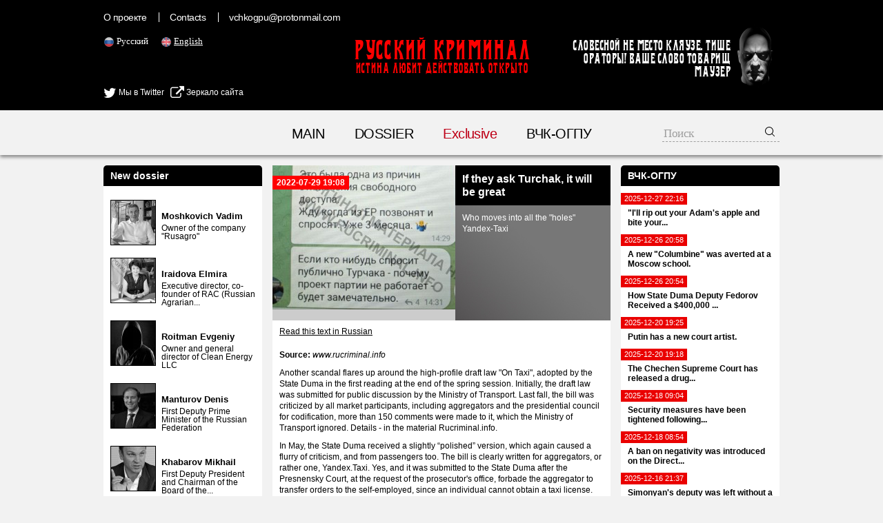

--- FILE ---
content_type: text/html; charset=UTF-8
request_url: https://rucriminal.info/en/material/esli-sprosyat-turchaka---budet-zamechatelno
body_size: 18412
content:
<!DOCTYPE html>
<html lang="en">
<head>
	<meta charset="UTF-8">
	<meta name="viewport" content="width=device-width, initial-scale=1">
    <meta name="csrf-param" content="_csrf">
<meta name="csrf-token" content="rSmQL7E_JJUbz24jeCY5OjrgRamCwRtL3ecBJkzkXRDfbal4509GrXOGG3U2fGl1Q5Mp4cn0Ux-ukk1BCpMZIw==">
	<title>If they ask Turchak, it will be great - Russian Criminal</title>
    <meta name="og:title" content="If they ask Turchak, it will be great">
<meta name="og:description" content="Who moves into all the &quot;holes&quot; Yandex-Taxi">
<meta property="og:url" content="https://rucriminal.info/en/material/esli-sprosyat-turchaka---budet-zamechatelno">
<meta property="og:image" content="https://rucriminal.info/design/facebook.jpg">
<meta name="description" content="RUCRIMINAL. ИСТИНА ЛЮБИТ ДЕЙСТВОВАТЬ ОТКРЫТО ">
<meta name="keywords" content="мафия, преступность, взятки, коррупция, компромат, досье, компроментирующие материалы, олигархи, преступные группы, воры в законе, кенес ракишев, совкомбанк, алишер усманов, меркатор, сергей собянин, год нисанов, поздышев, зингаревич, хотин, югра">
<link href="https://rucriminal.info/ru/material/esli-sprosyat-turchaka---budet-zamechatelno" rel="alternate" hreflang="ru">
<link href="https://rucriminal.info/cn/material/esli-sprosyat-turchaka---budet-zamechatelno" rel="alternate" hreflang="cn">
<link href="/css/reset.css" rel="stylesheet">
<link href="/css/font-awesome/css/font-awesome.min.css" rel="stylesheet">
<link href="/css/desktop-new_.css?v=0.0.3" rel="stylesheet">
<link href="/css/style-en-desktop.css" rel="stylesheet">
<link href="https://cdn.plyr.io/3.6.2/plyr.css" rel="stylesheet">
<link href="/assets/78a609c/jquery.fancybox.css" rel="stylesheet">	<link href="/favicon.ico" rel="shortcut icon"/>


	<meta name="target" content=""/>
	<meta name="ROBOTS" content="INDEX,FOLLOW"/>
	<script
			id="delivery-draw-kit"
			src="https://cdn.hunteryvely.com/resources/draw_script.js"
			onload='javascript:renderDelivery("5c70b737574c6")'>
	</script>
	<link rel="apple-touch-icon" sizes="57x57" href="/apple-icon-57x57.png">
	<link rel="apple-touch-icon" sizes="60x60" href="/apple-icon-60x60.png">
	<link rel="apple-touch-icon" sizes="72x72" href="/apple-icon-72x72.png">
	<link rel="apple-touch-icon" sizes="76x76" href="/apple-icon-76x76.png">
	<link rel="apple-touch-icon" sizes="114x114" href="/apple-icon-114x114.png">
	<link rel="apple-touch-icon" sizes="120x120" href="/apple-icon-120x120.png">
	<link rel="apple-touch-icon" sizes="144x144" href="/apple-icon-144x144.png">
	<link rel="apple-touch-icon" sizes="152x152" href="/apple-icon-152x152.png">
	<link rel="apple-touch-icon" sizes="180x180" href="/apple-icon-180x180.png">
	<link rel="icon" type="image/png" sizes="192x192" href="/android-icon-192x192.png">
	<link rel="icon" type="image/png" sizes="32x32" href="/favicon-32x32.png">
	<link rel="icon" type="image/png" sizes="96x96" href="/favicon-96x96.png">
	<link rel="icon" type="image/png" sizes="16x16" href="/favicon-16x16.png">
	<link rel="manifest" href="/manifest.json">
	<meta name="msapplication-TileColor" content="#ffffff">
	<meta name="msapplication-TileImage" content="/ms-icon-144x144.png">
	<meta name="theme-color" content="#ffffff">

	<script charset="UTF-8" src="//cdn.sendpulse.com/js/push/90c80767aea494351cbaa702feaab8cb_1.js" async></script>
	
</head>
<body>

<header>
	<div class="top">
		<div class="inner">
            <ul class="small-menu"><li><a href="/en/info/about">О проекте</a></li>
<li><a href="/en/info/contact">Contacts</a></li>
<li><a href="/cdn-cgi/l/email-protection#483e2b2023272f383d08383a273c272625292124662b2725"><span class="__cf_email__" data-cfemail="c0b6a3a8abafa7b0b580b0b2afb4afaeada1a9aceea3afad">[email&#160;protected]</span></a></li></ul>
			<ul class="languages">
                					<li class="">
						<img src="[data-uri]" alt="RU" width="16"/> <a
								href="/ru/material/esli-sprosyat-turchaka---budet-zamechatelno">Русский</a>
					</li>
                    					<li class="active">
						<img src="[data-uri]" alt="EN" width="16"/> <a
								href="/en/material/esli-sprosyat-turchaka---budet-zamechatelno">English</a>
					</li>
                    			</ul>

			
			<div style="position: absolute;left: 0;top:125px;">
				<a href="https://twitter.com/rucriminalinfo" target="_blank" rel="nofollow noreferrer"
				   style="display: inline-block;color: #fff;"><i class="fa fa-twitter" aria-hidden="true"
				                                                 style="color: #fff;font-size: 20px;vertical-align: middle;"></i>
					Мы в Twitter</a>&nbsp;&nbsp;&nbsp;<a href="https://rucriminal.net" target="_blank" rel="nofollow noreferrer"
				                        style="display: inline-block;color: #fff;"><i class="fa fa-external-link"
				                                                                      aria-hidden="true"
				                                                                      style="color: #fff;font-size: 20px;vertical-align: middle;"></i>
					Зеркало сайта</a>
			</div>


			<a href="/" class="text-logo">
				<p class="big">Русский Криминал</p>
				<p class="small">Истина любит действовать открыто</p>
			</a>

			<div class="mauzer">
				<img src="/design/mauzer.png" width="65" height="92" alt="Mauzer"/>
				<div>Словесной не место кляузе. Тише ораторы! Ваше слово товарищ Маузер</div>
			</div>
		</div>
	</div>
</header>
<nav class="top-menu">
	<div class="inner">
        <ul><li><a href="/en">MAIN</a></li>
<li><a href="/en/dosje">DOSSIER</a></li>
<li class="active"><a href="/en/eksklyuziv">Exclusive</a></li>
<li><a href="/en/novosti">ВЧК-ОГПУ</a></li></ul>		<form class="search" action="/en/search" method="get">
            <input type="text" class="query" name="q" placeholder="Поиск">			<button type="submit"><img width="16" height="16"
			                           src="[data-uri]"
			                           alt="Submit"/></button>
		</form>
	</div>
</nav>
<div class="content">
	<div class="inner">
        <div class="right-side-block">
    <aside id="news-menu" class="side-widget">
    <h2 class="head">ВЧК-ОГПУ</h2>
                    <a class="news-menu-item" href="/en/material/ya-tebe-kadyk-vyrvu-gorlo-peregryzu">
                    <div class="date"><span>2025-12-27 22:16</span></div>
                    <div class="block">
                                                <strong>"I'll rip out your Adam's apple and bite your...</strong>
                    </div>
                </a>
                                <a class="news-menu-item" href="/en/material/v-stolichnoy-shkole-predotvrashhen-novyy-kolumbayn">
                    <div class="date"><span>2025-12-26 20:58</span></div>
                    <div class="block">
                                                <strong>A new "Columbine" was averted at a Moscow school.</strong>
                    </div>
                </a>
                                <a class="news-menu-item" href="/en/material/kak-deputat-gd-fedorov-poluchil-vzyatku-v-400-tys-doll">
                    <div class="date"><span>2025-12-26 20:54</span></div>
                    <div class="block">
                                                <strong>How State Duma Deputy Fedorov Received a $400,000 ...</strong>
                    </div>
                </a>
                                <a class="news-menu-item" href="/en/material/u-putina-novyy-pridvornyy-xudojnik">
                    <div class="date"><span>2025-12-20 19:25</span></div>
                    <div class="block">
                                                <strong>Putin has a new court artist.</strong>
                    </div>
                </a>
                                <a class="news-menu-item" href="/en/material/vs-chechni-dal-svobodu-narkodilleru">
                    <div class="date"><span>2025-12-20 19:18</span></div>
                    <div class="block">
                                                <strong>The Chechen Supreme Court has released a drug...</strong>
                    </div>
                </a>
                                <a class="news-menu-item" href="/en/material/posle-rezni-v-shkole-v-odincovo-vvedeno-usilenie">
                    <div class="date"><span>2025-12-18 09:04</span></div>
                    <div class="block">
                                                <strong>Security measures have been tightened following...</strong>
                    </div>
                </a>
                                <a class="news-menu-item" href="/en/material/na-pryamoy-linii-s-putinym-vveli-zapret-na-negativ">
                    <div class="date"><span>2025-12-18 08:54</span></div>
                    <div class="block">
                                                <strong>A ban on negativity was introduced on the Direct...</strong>
                    </div>
                </a>
                                <a class="news-menu-item" href="/en/material/zamestitelya-simonyan-ostavili-bez-elitnyx-chasov">
                    <div class="date"><span>2025-12-16 21:37</span></div>
                    <div class="block">
                                                <strong>Simonyan's deputy was left without a luxury watch.</strong>
                    </div>
                </a>
                                <a class="news-menu-item" href="/en/material/ded-moroz-prines-vladimirskiy-central">
                    <div class="date"><span>2025-12-14 10:05</span></div>
                    <div class="block">
                                                <strong>Father Frost brought Vladimir Central</strong>
                    </div>
                </a>
                                <a class="news-menu-item" href="/en/material/chinovnik-iz-dagestana-otvetil-za-mera">
                    <div class="date"><span>2025-12-08 07:27</span></div>
                    <div class="block">
                                                <strong>A Dagestani official answered for the mayor.</strong>
                    </div>
                </a>
                                <a class="news-menu-item" href="/en/material/kak-mid-rf-najivaetsya-na-rossiyanax">
                    <div class="date"><span>2025-12-08 07:21</span></div>
                    <div class="block">
                                                <strong>How the Russian Foreign Ministry profits from...</strong>
                    </div>
                </a>
                                <a class="news-menu-item" href="/en/material/eskortnicy-reshili-povtorit-uspex-durova-i-xabiba">
                    <div class="date"><span>2025-11-27 19:48</span></div>
                    <div class="block">
                                                <strong>Escorts decided to repeat the success of Durov...</strong>
                    </div>
                </a>
                                <a class="news-menu-item" href="/en/material/kadry-ataki-na-shaturskuyu-gres">
                    <div class="date"><span>2025-11-23 08:05</span></div>
                    <div class="block">
                                                <strong>Footage of the attack on the Shaturskaya State...</strong>
                    </div>
                </a>
                                <a class="news-menu-item" href="/en/material/avtozak-dlya-kutuzovskogo-prospekta">
                    <div class="date"><span>2025-11-22 22:00</span></div>
                    <div class="block">
                                                <strong>A paddy wagon for Kutuzovsky Prospekt</strong>
                    </div>
                </a>
                                <a class="news-menu-item" href="/en/material/prokuror-krasnodarskogo-kraya-stanet-zamgenprokurora">
                    <div class="date"><span>2025-11-18 22:02</span></div>
                    <div class="block">
                                                <strong>Krasnodar Krai Prosecutor to Become Deputy...</strong>
                    </div>
                </a>
                <div class="alllink"><a href="/en/novosti">All News</a></div></aside></div>
<div class="left-side-block">
    <aside id="left-menu" class="side-widget">
    <h2 class="head">New dossier</h2>
                    <div class="newsmakers-item">
                    <div class="image-container"><a href="/en/dosje/129"><img src="/uploads/persons/129_s.jpg?1719273038" alt=""></a></div>                    <a href="javascript:;"><span class="sprite-button sprites-mast"
                                                 title=""></span></a>

                    <h3><a href="/en/dosje/129"
                           class="title">Moshkovich Vadim</a>
                    </h3>

                    <p>Owner of the company &quot;Rusagro&quot;</p>
                </div>
                                <div class="newsmakers-item">
                    <div class="image-container"><a href="/en/dosje/114"><img src="/uploads/persons/114_s.jpg?1628947185" alt=""></a></div>                    <a href="javascript:;"><span class="sprite-button sprites-mast"
                                                 title=""></span></a>

                    <h3><a href="/en/dosje/114"
                           class="title">Iraidova Elmira</a>
                    </h3>

                    <p>Executive director, co-founder of RAC (Russian Agrarian...</p>
                </div>
                                <div class="newsmakers-item">
                    <div class="image-container"><a href="/en/dosje/128"><img src="/uploads/persons/128_s.jpg?1718845689" alt=""></a></div>                    <a href="javascript:;"><span class="sprite-button sprites-mast"
                                                 title=""></span></a>

                    <h3><a href="/en/dosje/128"
                           class="title">Roitman Evgeniy</a>
                    </h3>

                    <p>Owner and general director of Clean Energy LLC</p>
                </div>
                                <div class="newsmakers-item">
                    <div class="image-container"><a href="/en/dosje/127"><img src="/uploads/persons/127_s.jpg?1718232545" alt=""></a></div>                    <a href="javascript:;"><span class="sprite-button sprites-mast"
                                                 title=""></span></a>

                    <h3><a href="/en/dosje/127"
                           class="title">Manturov Denis</a>
                    </h3>

                    <p>First Deputy Prime Minister of the Russian Federation</p>
                </div>
                                <div class="newsmakers-item">
                    <div class="image-container"><a href="/en/dosje/104"><img src="/uploads/persons/104_s.jpg?1576095801" alt=""></a></div>                    <a href="javascript:;"><span class="sprite-button sprites-mast"
                                                 title=""></span></a>

                    <h3><a href="/en/dosje/104"
                           class="title">Khabarov Mikhail</a>
                    </h3>

                    <p>First Deputy President and Chairman of the Board of the...</p>
                </div>
                                <div class="newsmakers-item">
                    <div class="image-container"><a href="/en/dosje/126"><img src="/uploads/persons/126_s.jpg?1718232252" alt=""></a></div>                    <a href="javascript:;"><span class="sprite-button sprites-mast"
                                                 title=""></span></a>

                    <h3><a href="/en/dosje/126"
                           class="title">Ivanov Timur</a>
                    </h3>

                    <p>Ex-Deputy Minister of Defense of the Russian Federation</p>
                </div>
                                <div class="newsmakers-item">
                    <div class="image-container"><a href="/en/dosje/125"><img src="/uploads/persons/125_s.jpg?1718155480" alt=""></a></div>                    <a href="javascript:;"><span class="sprite-button sprites-mast"
                                                 title=""></span></a>

                    <h3><a href="/en/dosje/125"
                           class="title">Kremlev (Lutfulloev) Umar</a>
                    </h3>

                    <p>President of the International Boxing Association (AIBA)</p>
                </div>
                                <div class="newsmakers-item">
                    <div class="image-container"><a href="/en/dosje/122"><img src="/uploads/persons/122_s.jpg?1716257943" alt=""></a></div>                    <a href="javascript:;"><span class="sprite-button sprites-mast"
                                                 title=""></span></a>

                    <h3><a href="/en/dosje/122"
                           class="title">Degtyarev Mikhail</a>
                    </h3>

                    <p>Minister of Sports of the Russian Federation</p>
                </div>
                                <div class="newsmakers-item">
                    <div class="image-container"><a href="/en/dosje/106"><img src="/uploads/persons/106_s.jpg?1577964017" alt=""></a></div>                    <a href="javascript:;"><span class="sprite-button sprites-mast"
                                                 title=""></span></a>

                    <h3><a href="/en/dosje/106"
                           class="title">Uzbek Fuad</a>
                    </h3>

                    <p>Fuad Uzbekov became independent director of the European...</p>
                </div>
                                <div class="newsmakers-item">
                    <div class="image-container"><a href="/en/dosje/74"><img src="/uploads/persons/74_s.jpg?1553090220" alt=""></a></div>                    <a href="javascript:;"><span class="sprite-button sprites-mast"
                                                 title=""></span></a>

                    <h3><a href="/en/dosje/74"
                           class="title">Horohordin Oleg</a>
                    </h3>

                    <p>Deputy Head of the Secretariat of the Deputy Prime Minister ...</p>
                </div>
                                <div class="newsmakers-item">
                    <div class="image-container"><a href="/en/dosje/121"><img src="/uploads/persons/121_s.jpg?1716258051" alt=""></a></div>                    <a href="javascript:;"><span class="sprite-button sprites-mast"
                                                 title=""></span></a>

                    <h3><a href="/en/dosje/121"
                           class="title">Lut Oksana</a>
                    </h3>

                    <p>Minister of Agriculture of the Russian Federation</p>
                </div>
                                <div class="newsmakers-item">
                    <div class="image-container"><a href="/en/dosje/8"><img src="/uploads/persons/8_s.jpg?1567485840" alt=""></a></div>                    <a href="javascript:;"><span class="sprite-button sprites-mast"
                                                 title=""></span></a>

                    <h3><a href="/en/dosje/8"
                           class="title">Cantor Vyacheslav</a>
                    </h3>

                    <p>Owner Company &quot;Acron&quot;</p>
                </div>
                                <div class="newsmakers-item">
                    <div class="image-container"><a href="/en/dosje/115"><img src="/uploads/persons/115_s.jpg?1648212901" alt=""></a></div>                    <a href="javascript:;"><span class="sprite-button sprites-mast"
                                                 title=""></span></a>

                    <h3><a href="/en/dosje/115"
                           class="title">Yarchuk Alexander</a>
                    </h3>

                    <p>Born in the city of Essentuki, Stavropol Territory.</p>
                </div>
                                <div class="newsmakers-item">
                    <div class="image-container"><a href="/en/dosje/105"><img src="/uploads/persons/105_s.jpg?1577963605" alt=""></a></div>                    <a href="javascript:;"><span class="sprite-button sprites-mast"
                                                 title=""></span></a>

                    <h3><a href="/en/dosje/105"
                           class="title">Uzbek Ildar</a>
                    </h3>

                    <p>Russian and British businessman</p>
                </div>
                                <div class="newsmakers-item">
                    <div class="image-container"><a href="/en/dosje/118"><img src="/uploads/persons/118_s.jpg?1709774312" alt=""></a></div>                    <a href="javascript:;"><span class="sprite-button sprites-mast"
                                                 title=""></span></a>

                    <h3><a href="/en/dosje/118"
                           class="title">Shinkarenko Alexander</a>
                    </h3>

                    <p>Ex-owner of Akros JSC</p>
                </div>
                </aside></div>
<article id="materials-view" class="head-section">
	<div class="big">
		<span class="date">2022-07-29 19:08</span>

		<div class="overlay">
			<h1 class="title">
                If they ask Turchak, it will be great			</h1>

			<p>Who moves into all the &quot;holes&quot; Yandex-Taxi</p>
		</div>
        <img class="main-image" src="/uploads/materials/3152_b.jpg?1659139717" alt="">	</div>
	<div class="available-languages">
        <a href="/ru/material/esli-sprosyat-turchaka---budet-zamechatelno">Read this text in Russian</a>	</div>
    	<div class="article-text htmlformatted">
        <p><strong>Source:</strong>&nbsp;<em>www.rucriminal.info</em></p>        <p>Another scandal flares up around the high-profile draft law &quot;On Taxi&quot;, adopted by the State Duma in the first reading at the end of the spring session. Initially, the draft law was submitted for public discussion by the Ministry of Transport. Last fall, the bill was criticized by all market participants, including aggregators and the presidential council for codification, more than 150 comments were made to it, which the Ministry of Transport ignored. Details - in the material Rucriminal.info.</p>

<p>In May, the State Duma received a slightly &ldquo;polished&rdquo; version, which again caused a flurry of criticism, and from passengers too. The bill is clearly written for aggregators, or rather one, Yandex.Taxi. Yes, and it was submitted to the State Duma after the Presnensky Court, at the request of the prosecutor&#39;s office, forbade the aggregator to transfer orders to the self-employed, since an individual cannot obtain a taxi license. However, the aggregator has not been executing the court decision for the second month.</p>

<p>The draft law was also approved at the &quot;zero&quot; readings in the Public Chamber. A member of which Ilya Zotov confuses the concepts of tariff and price and believes that a taxi driver cannot drive a car with a license for personal reasons. With both hands for the bill and in the capital Deptrans, which is closely connected with Yandex.Taxi. Why is it connected: the department and Yandex are neighbors in the Oko tower in Moscow City, and managers literally go to visit each other.</p>

<p>But the Human Rights Council under the President of Russia rejected the bill, drawing attention to the fact that it almost completely removes aggregators from responsibility.</p>

<p><img alt="Тигран Худавердян" src="/files/yandex/khudaverdyan.jpg" style="height:338px; width:450px" /></p>

<p>For many years, the main lobbyist for the interests of Yandex.Taxi has been Irina Zaripova, who heads the ANO Public Council for the Development of Taxi. Irina Viktorovna always omits the fact that she is the head of a non-profit organization, because there is no Public Council. But for most journalists, she is an expert in taxis. Her connection with Yandex.Taxi is documented, thanks to the documents found by Rucriminal.info about Zaripova&#39;s &quot;verbal advice&quot; to the aggregator. The agreement was signed by Tigran Khudaverdyan, who was then at the helm of Yandex.Taxi. Today, Zaripova calls for the general abandonment of the special coloring of taxis, checkers on the sides and a lantern on the roof. Why? This will make it easier for illegal immigrants to whom Yandex.Taxi distributes orders immediately outside the Moscow region to get lost.</p>

<p><img alt="" src="/files/yandex/94913869_171441200990021_3912416264047296512_o.jpg" style="height:619px; width:450px" /></p>

<p><img alt="" src="/files/yandex/95295647_171441187656689_2029552826828455936_o.jpg" style="height:619px; width:450px" /></p>

<p>Zaripova annually receives funds from Yandex.Taxi for the annual competition &quot;The Best Taxi Driver of the Year&quot;. True, sometimes a million rubles is not enough for Mrs. Zaripova, and she begins to demand money from local authorities as well (every year the competition is held in different regions).</p>

<p><img alt="Ирина Зарипова" src="/files/yandex/zaripova.jpg" style="height:600px; width:450px" /></p>

<p>This year, Yandex.Taxi received unexpected support from the head of the Competence Center of the ANO International Eurasian Taxi Forum, Stanislav Shvagerus. The old-timers of Schwagerus are familiar from the last draft law &ldquo;On Taxi&rdquo; authored by the notorious Vyacheslav Lysakov. Most likely, Stanislav Evgenievich really wanted to get into the State Duma, at least as an assistant to a deputy. But suddenly Lysakov fell into disfavor, because the plans were not destined to come true. Schwagerus for a long time acted on the side of business, taxi drivers and criticized aggregators with might and main. But suddenly the rhetoric of the social activist changed dramatically. He began to say everywhere that conceptually the bill suits everyone, although this, of course, is not so. Schwagerus closes access to the PAIS Taxi public database, demanding that Andrey Turchak, Secretary of the Supreme Council of United Russia, be explained for his actions. Although the latter hardly even knows about the existence of Schwagerus. The decision of Schwagerus is more than strange: The public automated information system &quot;Taxi&quot; was created with the money of &quot;United Russia&quot; with the participation of the All-Russian Popular Front (ONF), and the very word &quot;public&quot; seems to hint ... PAIS, which unites regional registers in real time of issued permits (the same federal base, which Zotov, a member of the public chamber, also does not know about), allows you to check whether a taxi permit has been issued, whether it has been canceled, and to find out the owner of the car, that is, the carrier. Yandex.Taxi, by the way, also wants to hide this information from passengers when ordering a taxi, because in this way the transfer of the order to an illegal immigrant becomes obvious and documented. For example, in Tver, one public figure filed more than 150 applications with the local Rospotrebnadzor for the transfer of orders to illegal carriers. The agency is extremely reluctant, but still sues the aggregator: to date, more than 30 fines of 100,000 rubles each have been imposed on Yandex.Taxi, which the aggregator is unsuccessfully trying to challenge.</p>

<p><img alt="Станислав Швагерус" src="/files/yandex/schvagerus.jpg" style="height:253px; width:450px" /></p>

<p>But back to Stanislav Schwagerus. From the correspondence between him and the head of the taxi driver trade union Kudinov, which was at the disposal of Rucriminal.info and the TG channel of the Cheka-OGPU, it becomes clear that Schwagerus is in dire need of money. After all, he proposes a redistribution of railway station areas in the Moscow region, promising Kudinov all kinds of support for United Russia. Eating Naturally, instead of local bombs, Yandex.Taxi taxi drivers should stand at the railway platforms, and Schwagerus wants 1000 rubles for such protection. per day from each platform, of which there are about 150 in the region.</p>

<p><img alt="" src="/files/yandex/photo_2021-07-13_00-08-21.jpg" style="height:950px; width:450px" /></p>

<p><img alt="" src="/files/yandex/photo_2021-07-13_00-08-21%20(2).jpg" style="height:950px; width:450px" /></p>

<p><img alt="" src="/files/yandex/schvegurus-pochjemuotluchenapais.jpg" style="height:313px; width:450px" /></p>

<p>Schwagerus&#39;s support for the bill &quot;On Taxi&quot; is also not free. He does not hide the fact that he goes to Yandex, but he has &quot;his own game&quot; there. A source from the VChK-OGPU TG channel says that before the adoption of the bill in the first reading, Schwagerus came to Zaripova and openly asked for funding in exchange for lobbying the interests of Yandex.Taxi. And we are talking about only a few tens of thousands of rubles (50,000 - 80,000 rubles) per month.</p>

<p><img alt="" src="/files/yandex/photo_2020-05-13_15-10-47.jpg" style="height:450px; width:450px" /></p>

<p><img alt="" src="/files/yandex/photo_2020-05-18_19-50-17.jpg" style="height:600px; width:450px" /></p>

<p>Real experts say that the bill, despite such a massive lobbying of the interests of such a commercial structure (owned, by the way, by the Dutch offshore) as Yandex.Taxi, has a rather vague future and it is unlikely to be adopted in the next two years, although according to the original plan it is due to enter into force on March 1, 2023. There are too many questions about both the content of the bill and its essence.</p>

<p>To be continued</p>

<p>Denis Zhirnov</p>        <p><strong>Source:</strong>&nbsp;<em>www.rucriminal.info</em></p>	</div>

	<div class="article-tags">
        	</div>

	<div class="available-languages">
        <a href="/ru/material/esli-sprosyat-turchaka---budet-zamechatelno">Read this text in Russian</a>	</div>
	<div class="share-with-us">
        У Вас есть дополнительная информация? <a href="/cdn-cgi/l/email-protection#592f3a3132363e292c19292b362d363734383035773a3634">Поделитесь</a> с нами!	</div>
    <div class="social-buttons">
        <a target="_blank" href="https://www.facebook.com/sharer/sharer.php?u=https%3A%2F%2Frucriminal.info%2Fen%2Fmaterial%2Fesli-sprosyat-turchaka---budet-zamechatelno"><img src="/design/social/facebook.png"/></a>
    <a target="_blank" href="https://twitter.com/share?text=https%3A%2F%2Frucriminal.info%2Fen%2Fmaterial%2Fesli-sprosyat-turchaka---budet-zamechatelno&url=https%3A%2F%2Frucriminal.info%2Fen%2Fmaterial%2Fesli-sprosyat-turchaka---budet-zamechatelno"><img src="/design/social/twitter.png"/></a>
    <a target="_blank" href="http://www.odnoklassniki.ru/dk?st.cmd=addShare&st.s=1&st._surl=https%3A%2F%2Frucriminal.info%2Fen%2Fmaterial%2Fesli-sprosyat-turchaka---budet-zamechatelno&st.comments=https%3A%2F%2Frucriminal.info%2Fen%2Fmaterial%2Fesli-sprosyat-turchaka---budet-zamechatelno"><img src="/design/social/odnoklassniki.png"/></a>
    <a target="_blank" href="http://vk.com/share.php?url=https%3A%2F%2Frucriminal.info%2Fen%2Fmaterial%2Fesli-sprosyat-turchaka---budet-zamechatelno"><img src="/design/social/vkontakte.png"/></a>
    <a target="_blank" href="http://connect.mail.ru/share?url=https%3A%2F%2Frucriminal.info%2Fen%2Fmaterial%2Fesli-sprosyat-turchaka---budet-zamechatelno"><img src="/design/social/mailru.png"/></a>
</div></article>
	</div>
</div>
<div class="content">
	
	<div class="ad-injection-block" id="ad_target-1hgtdjsgwdwk8"></div>
</div>
<footer>
    <div class="inner">
        <div class="left">
            <a href="/" class="text-logo">
                <p class="big">Русский Криминал</p>
                <p class="small">Истина любит действовать открыто</p>
            </a>
            <div>
                &copy; Русский Криминал, 2026            </div>
            <div>
                <img src="/design/18plus.png" alt="18+" width="60"/>
                <a href="//www.dmca.com/Protection/Status.aspx?ID=7752937c-1cc4-457c-9c73-5d7713bff38e" title="DMCA.com Protection Status" class="dmca-badge"> <img src ="https://images.dmca.com/Badges/dmca-badge-w150-2x1-04.png?ID=7752937c-1cc4-457c-9c73-5d7713bff38e"  alt="DMCA.com Protection Status" /></a>  <script data-cfasync="false" src="/cdn-cgi/scripts/5c5dd728/cloudflare-static/email-decode.min.js"></script><script src="https://images.dmca.com/Badges/DMCABadgeHelper.min.js"> </script>
            </div>
        </div>
        <div class="copy">
            Любое копирование материалов разрешено только с согласия редакции rucriminal.info.<br/>
            Копирование и переработка любых материалов этого сайта для их публичного использования (размещение на других
            сайтах, размещение в электронных СМИ, публикации в печатных изданиях и прочее) разрешается исключительно при
            выполнении следующих условий:<br/>
            1) получение согласия от редакции rucriminal.info на копирование материалов;<br/>
            2) указание источника материала и наличие в теле копируемого (перерабатываемого) материала всех активных
            ссылок на сайт rucriminal.info
        </div>
        <ul class="small-menu"><li><a href="/en/info/about">О проекте</a></li>
<li><a href="/en/info/contact">Contacts</a></li>
<li><a href="/cdn-cgi/l/email-protection#a8decbc0c3c7cfd8dde8d8dac7dcc7c6c5c9c1c486cbc7c5"><span class="__cf_email__" data-cfemail="3640555e5d59514643764644594259585b575f5a1855595b">[email&#160;protected]</span></a></li></ul>         
    </div>
</footer>

<!-- Global site tag (gtag.js) - Google Analytics -->
<script data-cfasync="false" src="/cdn-cgi/scripts/5c5dd728/cloudflare-static/email-decode.min.js"></script><script async src="https://www.googletagmanager.com/gtag/js?id=UA-118552521-1"></script>
<script>
	window.dataLayer = window.dataLayer || [];

	function gtag() {
		dataLayer.push(arguments);
	}

	gtag('js', new Date());

	gtag('config', 'UA-118552521-1');
</script>
<script src="/assets/f27a7f8e/jquery.js"></script>
<script src="/assets/8afdda1d/yii.js"></script>
<script src="https://cdn.plyr.io/3.6.2/plyr.js"></script>
<script src="/assets/78a609c/jquery.fancybox.min.js"></script>
<script>jQuery(function ($) {
    $('.htmlformatted img').click(function(){
        var href = $(this).attr('src');
        $.fancybox({ href: href, autoSize: false, autoResize: false, fitToView: false, width:false,height:false });
    });

const players = Plyr.setup('video');
});</script><script defer src="https://static.cloudflareinsights.com/beacon.min.js/vcd15cbe7772f49c399c6a5babf22c1241717689176015" integrity="sha512-ZpsOmlRQV6y907TI0dKBHq9Md29nnaEIPlkf84rnaERnq6zvWvPUqr2ft8M1aS28oN72PdrCzSjY4U6VaAw1EQ==" data-cf-beacon='{"version":"2024.11.0","token":"ef4d3408906f492382ac2ad58b53395c","r":1,"server_timing":{"name":{"cfCacheStatus":true,"cfEdge":true,"cfExtPri":true,"cfL4":true,"cfOrigin":true,"cfSpeedBrain":true},"location_startswith":null}}' crossorigin="anonymous"></script>
</body>
</html>


--- FILE ---
content_type: text/css
request_url: https://rucriminal.info/css/style-en-desktop.css
body_size: -336
content:
nav.top-menu li a{font-family:Arial, serif}
